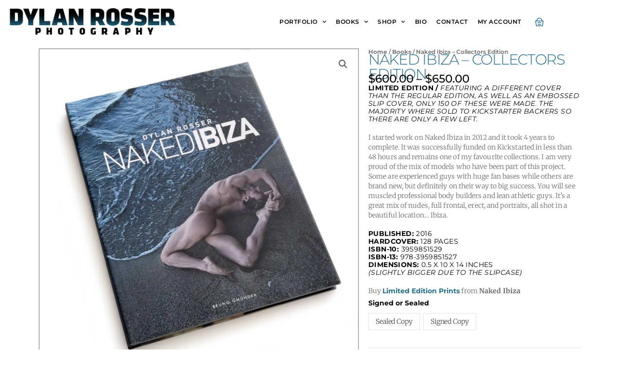

--- FILE ---
content_type: text/css
request_url: https://dylanrosser.online/wp-content/uploads/elementor/css/post-5.css?ver=1769513265
body_size: 727
content:
.elementor-kit-5{--e-global-color-primary:#236F8F;--e-global-color-secondary:#6DADCE;--e-global-color-text:#6A6A6A;--e-global-color-accent:#000000;--e-global-typography-primary-font-family:"Montserrat";--e-global-typography-primary-font-size:30px;--e-global-typography-primary-font-weight:300;--e-global-typography-primary-text-transform:none;--e-global-typography-primary-letter-spacing:-1px;--e-global-typography-secondary-font-family:"Montserrat";--e-global-typography-secondary-font-size:14px;--e-global-typography-secondary-font-weight:400;--e-global-typography-secondary-line-height:1.5em;--e-global-typography-secondary-letter-spacing:0px;--e-global-typography-text-font-family:"Merriweather";--e-global-typography-text-font-size:14px;--e-global-typography-text-font-weight:300;--e-global-typography-text-line-height:1.5em;--e-global-typography-text-letter-spacing:0.1px;--e-global-typography-accent-font-family:"Montserrat";--e-global-typography-accent-font-weight:700;--e-global-typography-accent-letter-spacing:0px;background-color:#FFFFFF00;color:#444444;font-family:"Merriweather", Sans-serif;font-size:14px;font-weight:300;line-height:1.5em;letter-spacing:-0.1px;}.elementor-kit-5 button,.elementor-kit-5 input[type="button"],.elementor-kit-5 input[type="submit"],.elementor-kit-5 .elementor-button{background-color:var( --e-global-color-primary );font-family:"Montserrat", Sans-serif;font-weight:700;text-transform:uppercase;letter-spacing:1px;color:var( --e-global-color-astglobalcolor5 );border-style:solid;border-width:0px 0px 0px 0px;border-radius:0px 0px 0px 0px;padding:10px 15px 10px 15px;}.elementor-kit-5 button:hover,.elementor-kit-5 button:focus,.elementor-kit-5 input[type="button"]:hover,.elementor-kit-5 input[type="button"]:focus,.elementor-kit-5 input[type="submit"]:hover,.elementor-kit-5 input[type="submit"]:focus,.elementor-kit-5 .elementor-button:hover,.elementor-kit-5 .elementor-button:focus{background-color:var( --e-global-color-secondary );color:#FFFFFF;border-radius:0px 0px 0px 0px;}.elementor-kit-5 e-page-transition{background-color:#236F8F9C;}.elementor-kit-5 p{margin-block-end:0px;}.elementor-kit-5 a{color:var( --e-global-color-primary );font-family:"Montserrat", Sans-serif;font-weight:700;text-transform:none;line-height:1.5em;letter-spacing:0px;}.elementor-kit-5 a:hover{color:var( --e-global-color-secondary );}.elementor-kit-5 h1{color:var( --e-global-color-primary );font-family:"Montserrat", Sans-serif;font-size:35px;font-weight:300;text-transform:uppercase;line-height:0.9em;letter-spacing:-1.3px;}.elementor-kit-5 h2{color:var( --e-global-color-accent );font-family:"Montserrat", Sans-serif;font-size:30px;font-weight:300;line-height:0.9em;letter-spacing:-1.2px;}.elementor-kit-5 h3{color:var( --e-global-color-primary );font-family:"Montserrat", Sans-serif;font-size:25px;font-weight:800;line-height:25px;letter-spacing:-0.5px;}.elementor-kit-5 h4{color:var( --e-global-color-accent );font-family:"Montserrat", Sans-serif;font-size:20px;font-weight:400;text-transform:uppercase;line-height:21px;letter-spacing:-0.2px;}.elementor-kit-5 h5{color:var( --e-global-color-primary );font-family:"Montserrat", Sans-serif;font-size:20px;font-weight:800;line-height:20px;letter-spacing:-0.3px;}.elementor-kit-5 h6{color:var( --e-global-color-accent );font-family:"Montserrat", Sans-serif;font-size:14px;font-weight:400;text-transform:uppercase;line-height:1.2em;letter-spacing:0.4px;}.elementor-kit-5 label{color:var( --e-global-color-accent );font-family:var( --e-global-typography-accent-font-family ), Sans-serif;font-weight:var( --e-global-typography-accent-font-weight );letter-spacing:var( --e-global-typography-accent-letter-spacing );}.elementor-kit-5 input:not([type="button"]):not([type="submit"]),.elementor-kit-5 textarea,.elementor-kit-5 .elementor-field-textual{font-family:var( --e-global-typography-secondary-font-family ), Sans-serif;font-size:var( --e-global-typography-secondary-font-size );font-weight:var( --e-global-typography-secondary-font-weight );line-height:var( --e-global-typography-secondary-line-height );letter-spacing:var( --e-global-typography-secondary-letter-spacing );color:var( --e-global-color-accent );border-style:solid;border-color:var( --e-global-color-text );border-radius:0px 0px 0px 0px;transition:202ms;}.elementor-kit-5 input:focus:not([type="button"]):not([type="submit"]),.elementor-kit-5 textarea:focus,.elementor-kit-5 .elementor-field-textual:focus{border-style:solid;border-color:var( --e-global-color-accent );}.elementor-section.elementor-section-boxed > .elementor-container{max-width:1140px;}.e-con{--container-max-width:1140px;}.elementor-widget:not(:last-child){margin-block-end:20px;}.elementor-element{--widgets-spacing:20px 20px;--widgets-spacing-row:20px;--widgets-spacing-column:20px;}{}h1.entry-title{display:var(--page-title-display);}.elementor-lightbox{background-color:#000000B5;}@media(max-width:1024px){.elementor-kit-5 label{letter-spacing:var( --e-global-typography-accent-letter-spacing );}.elementor-kit-5 input:not([type="button"]):not([type="submit"]),.elementor-kit-5 textarea,.elementor-kit-5 .elementor-field-textual{font-size:var( --e-global-typography-secondary-font-size );line-height:var( --e-global-typography-secondary-line-height );letter-spacing:var( --e-global-typography-secondary-letter-spacing );}.elementor-section.elementor-section-boxed > .elementor-container{max-width:1024px;}.e-con{--container-max-width:1024px;}}@media(max-width:767px){.elementor-kit-5 label{letter-spacing:var( --e-global-typography-accent-letter-spacing );}.elementor-kit-5 input:not([type="button"]):not([type="submit"]),.elementor-kit-5 textarea,.elementor-kit-5 .elementor-field-textual{font-size:var( --e-global-typography-secondary-font-size );line-height:var( --e-global-typography-secondary-line-height );letter-spacing:var( --e-global-typography-secondary-letter-spacing );}.elementor-section.elementor-section-boxed > .elementor-container{max-width:767px;}.e-con{--container-max-width:767px;}}

--- FILE ---
content_type: text/css
request_url: https://dylanrosser.online/wp-content/uploads/elementor/css/post-704.css?ver=1769513265
body_size: 1097
content:
.elementor-704 .elementor-element.elementor-element-7f50c693:not(.elementor-motion-effects-element-type-background), .elementor-704 .elementor-element.elementor-element-7f50c693 > .elementor-motion-effects-container > .elementor-motion-effects-layer{background-color:rgba(255, 255, 255, 0.67);}.elementor-704 .elementor-element.elementor-element-7f50c693:hover{background-color:#FFFFFF;}.elementor-704 .elementor-element.elementor-element-7f50c693 > .elementor-background-overlay{background-color:rgba(255, 255, 255, 0.62);opacity:0.5;transition:background 0.3s, border-radius 0.3s, opacity 0.3s;}.elementor-704 .elementor-element.elementor-element-7f50c693:hover > .elementor-background-overlay{background-color:#FFFFFF;opacity:0.5;}.elementor-704 .elementor-element.elementor-element-7f50c693 > .elementor-container{max-width:1120px;}.elementor-704 .elementor-element.elementor-element-7f50c693{transition:background 0.3s, border 0.3s, border-radius 0.3s, box-shadow 0.3s;margin-top:0px;margin-bottom:0px;padding:0px 15px 0px 15px;}.elementor-704 .elementor-element.elementor-element-5a493767 > .elementor-element-populated{margin:0px 0px 0px 0px;--e-column-margin-right:0px;--e-column-margin-left:0px;padding:10px 0px 10px 0px;}.elementor-704 .elementor-element.elementor-element-f7b0d2e{text-align:start;}.elementor-bc-flex-widget .elementor-704 .elementor-element.elementor-element-fab8cdf.elementor-column .elementor-widget-wrap{align-items:center;}.elementor-704 .elementor-element.elementor-element-fab8cdf.elementor-column.elementor-element[data-element_type="column"] > .elementor-widget-wrap.elementor-element-populated{align-content:center;align-items:center;}.elementor-704 .elementor-element.elementor-element-fab8cdf.elementor-column > .elementor-widget-wrap{justify-content:flex-end;}.elementor-704 .elementor-element.elementor-element-fab8cdf > .elementor-element-populated{margin:0px 0px 0px 0px;--e-column-margin-right:0px;--e-column-margin-left:0px;padding:0px 10px 0px 0px;}.elementor-704 .elementor-element.elementor-element-59fe6572{width:auto;max-width:auto;--e-nav-menu-horizontal-menu-item-margin:calc( 0px / 2 );}.elementor-704 .elementor-element.elementor-element-59fe6572 > .elementor-widget-container{margin:0px -20px 0px 0px;padding:0px 0px 0px 0px;}.elementor-704 .elementor-element.elementor-element-59fe6572 .elementor-menu-toggle{margin-left:auto;background-color:var( --e-global-color-primary );}.elementor-704 .elementor-element.elementor-element-59fe6572 .elementor-nav-menu .elementor-item{font-family:"Montserrat", Sans-serif;font-size:12px;font-weight:600;text-transform:uppercase;line-height:1em;letter-spacing:0.5px;}.elementor-704 .elementor-element.elementor-element-59fe6572 .elementor-nav-menu--main .elementor-item{color:var( --e-global-color-accent );fill:var( --e-global-color-accent );padding-left:10px;padding-right:10px;padding-top:0px;padding-bottom:0px;}.elementor-704 .elementor-element.elementor-element-59fe6572 .elementor-nav-menu--main .elementor-item:hover,
					.elementor-704 .elementor-element.elementor-element-59fe6572 .elementor-nav-menu--main .elementor-item.elementor-item-active,
					.elementor-704 .elementor-element.elementor-element-59fe6572 .elementor-nav-menu--main .elementor-item.highlighted,
					.elementor-704 .elementor-element.elementor-element-59fe6572 .elementor-nav-menu--main .elementor-item:focus{color:#fff;}.elementor-704 .elementor-element.elementor-element-59fe6572 .elementor-nav-menu--main:not(.e--pointer-framed) .elementor-item:before,
					.elementor-704 .elementor-element.elementor-element-59fe6572 .elementor-nav-menu--main:not(.e--pointer-framed) .elementor-item:after{background-color:#000000;}.elementor-704 .elementor-element.elementor-element-59fe6572 .e--pointer-framed .elementor-item:before,
					.elementor-704 .elementor-element.elementor-element-59fe6572 .e--pointer-framed .elementor-item:after{border-color:#000000;}.elementor-704 .elementor-element.elementor-element-59fe6572 .elementor-nav-menu--main:not(.elementor-nav-menu--layout-horizontal) .elementor-nav-menu > li:not(:last-child){margin-bottom:0px;}.elementor-704 .elementor-element.elementor-element-59fe6572 .elementor-item:before{border-radius:0px;}.elementor-704 .elementor-element.elementor-element-59fe6572 .e--animation-shutter-in-horizontal .elementor-item:before{border-radius:0px 0px 0 0;}.elementor-704 .elementor-element.elementor-element-59fe6572 .e--animation-shutter-in-horizontal .elementor-item:after{border-radius:0 0 0px 0px;}.elementor-704 .elementor-element.elementor-element-59fe6572 .e--animation-shutter-in-vertical .elementor-item:before{border-radius:0 0px 0px 0;}.elementor-704 .elementor-element.elementor-element-59fe6572 .e--animation-shutter-in-vertical .elementor-item:after{border-radius:0px 0 0 0px;}.elementor-704 .elementor-element.elementor-element-59fe6572 .elementor-nav-menu--dropdown a, .elementor-704 .elementor-element.elementor-element-59fe6572 .elementor-menu-toggle{color:#FFFFFF;fill:#FFFFFF;}.elementor-704 .elementor-element.elementor-element-59fe6572 .elementor-nav-menu--dropdown{background-color:var( --e-global-color-primary );}.elementor-704 .elementor-element.elementor-element-59fe6572 .elementor-nav-menu--dropdown a:hover,
					.elementor-704 .elementor-element.elementor-element-59fe6572 .elementor-nav-menu--dropdown a:focus,
					.elementor-704 .elementor-element.elementor-element-59fe6572 .elementor-nav-menu--dropdown a.elementor-item-active,
					.elementor-704 .elementor-element.elementor-element-59fe6572 .elementor-nav-menu--dropdown a.highlighted,
					.elementor-704 .elementor-element.elementor-element-59fe6572 .elementor-menu-toggle:hover,
					.elementor-704 .elementor-element.elementor-element-59fe6572 .elementor-menu-toggle:focus{color:#FFFFFF;}.elementor-704 .elementor-element.elementor-element-59fe6572 .elementor-nav-menu--dropdown a:hover,
					.elementor-704 .elementor-element.elementor-element-59fe6572 .elementor-nav-menu--dropdown a:focus,
					.elementor-704 .elementor-element.elementor-element-59fe6572 .elementor-nav-menu--dropdown a.elementor-item-active,
					.elementor-704 .elementor-element.elementor-element-59fe6572 .elementor-nav-menu--dropdown a.highlighted{background-color:#000000;}.elementor-704 .elementor-element.elementor-element-59fe6572 .elementor-nav-menu--dropdown .elementor-item, .elementor-704 .elementor-element.elementor-element-59fe6572 .elementor-nav-menu--dropdown  .elementor-sub-item{font-family:"Montserrat", Sans-serif;font-size:13px;font-weight:500;letter-spacing:0.5px;}.elementor-704 .elementor-element.elementor-element-59fe6572 .elementor-nav-menu--dropdown a{padding-left:5px;padding-right:5px;padding-top:5px;padding-bottom:5px;}.elementor-704 .elementor-element.elementor-element-59fe6572 .elementor-nav-menu--dropdown li:not(:last-child){border-style:solid;border-color:#FFFFFF;border-bottom-width:1px;}.elementor-704 .elementor-element.elementor-element-59fe6572 .elementor-nav-menu--main > .elementor-nav-menu > li > .elementor-nav-menu--dropdown, .elementor-704 .elementor-element.elementor-element-59fe6572 .elementor-nav-menu__container.elementor-nav-menu--dropdown{margin-top:0px !important;}.elementor-704 .elementor-element.elementor-element-59fe6572 div.elementor-menu-toggle{color:#FFFFFF;}.elementor-704 .elementor-element.elementor-element-59fe6572 div.elementor-menu-toggle svg{fill:#FFFFFF;}.elementor-704 .elementor-element.elementor-element-59fe6572 div.elementor-menu-toggle:hover, .elementor-704 .elementor-element.elementor-element-59fe6572 div.elementor-menu-toggle:focus{color:#FFFFFF;}.elementor-704 .elementor-element.elementor-element-59fe6572 div.elementor-menu-toggle:hover svg, .elementor-704 .elementor-element.elementor-element-59fe6572 div.elementor-menu-toggle:focus svg{fill:#FFFFFF;}.elementor-704 .elementor-element.elementor-element-59fe6572 .elementor-menu-toggle:hover, .elementor-704 .elementor-element.elementor-element-59fe6572 .elementor-menu-toggle:focus{background-color:#000000;}.elementor-theme-builder-content-area{height:400px;}.elementor-location-header:before, .elementor-location-footer:before{content:"";display:table;clear:both;}@media(min-width:768px){.elementor-704 .elementor-element.elementor-element-5a493767{width:31.68%;}.elementor-704 .elementor-element.elementor-element-fab8cdf{width:68.32%;}}@media(max-width:1024px) and (min-width:768px){.elementor-704 .elementor-element.elementor-element-5a493767{width:40%;}.elementor-704 .elementor-element.elementor-element-fab8cdf{width:60%;}}@media(max-width:1024px){.elementor-704 .elementor-element.elementor-element-7f50c693{padding:0px 15px 0px 18px;}.elementor-704 .elementor-element.elementor-element-59fe6572 > .elementor-widget-container{margin:0px 0px 0px 0px;padding:0px 0px 0px 0px;}.elementor-704 .elementor-element.elementor-element-59fe6572 .elementor-nav-menu--main .elementor-item{padding-left:10px;padding-right:10px;padding-top:7px;padding-bottom:7px;}.elementor-704 .elementor-element.elementor-element-59fe6572 .elementor-nav-menu--dropdown .elementor-item, .elementor-704 .elementor-element.elementor-element-59fe6572 .elementor-nav-menu--dropdown  .elementor-sub-item{font-size:17px;}.elementor-704 .elementor-element.elementor-element-59fe6572 .elementor-nav-menu--dropdown a{padding-left:20px;padding-right:20px;}.elementor-704 .elementor-element.elementor-element-59fe6572 .elementor-nav-menu--main > .elementor-nav-menu > li > .elementor-nav-menu--dropdown, .elementor-704 .elementor-element.elementor-element-59fe6572 .elementor-nav-menu__container.elementor-nav-menu--dropdown{margin-top:22px !important;}.elementor-704 .elementor-element.elementor-element-59fe6572{--nav-menu-icon-size:20px;}.elementor-704 .elementor-element.elementor-element-59fe6572 .elementor-menu-toggle{border-width:0px;border-radius:0px;}}@media(max-width:767px){.elementor-704 .elementor-element.elementor-element-5a493767{width:65%;}.elementor-704 .elementor-element.elementor-element-fab8cdf{width:35%;}.elementor-bc-flex-widget .elementor-704 .elementor-element.elementor-element-fab8cdf.elementor-column .elementor-widget-wrap{align-items:space-evenly;}.elementor-704 .elementor-element.elementor-element-fab8cdf.elementor-column.elementor-element[data-element_type="column"] > .elementor-widget-wrap.elementor-element-populated{align-content:space-evenly;align-items:space-evenly;}.elementor-704 .elementor-element.elementor-element-59fe6572 > .elementor-widget-container{margin:0px -5px 0px 0px;padding:0px 0px 0px 0px;}.elementor-704 .elementor-element.elementor-element-59fe6572 .elementor-nav-menu .elementor-item{font-size:13px;}.elementor-704 .elementor-element.elementor-element-59fe6572 .elementor-nav-menu--dropdown .elementor-item, .elementor-704 .elementor-element.elementor-element-59fe6572 .elementor-nav-menu--dropdown  .elementor-sub-item{font-size:17px;}.elementor-704 .elementor-element.elementor-element-59fe6572 .elementor-nav-menu--main > .elementor-nav-menu > li > .elementor-nav-menu--dropdown, .elementor-704 .elementor-element.elementor-element-59fe6572 .elementor-nav-menu__container.elementor-nav-menu--dropdown{margin-top:17px !important;}}

--- FILE ---
content_type: text/css
request_url: https://dylanrosser.online/wp-content/uploads/elementor/css/post-143.css?ver=1769513265
body_size: 512
content:
.elementor-143 .elementor-element.elementor-element-5ee6bd3 > .elementor-container{max-width:1120px;}.elementor-143 .elementor-element.elementor-element-5ee6bd3{margin-top:-2px;margin-bottom:-2px;padding:0% 3% 0% 3%;}.elementor-143 .elementor-element.elementor-element-77880d3c > .elementor-element-populated{margin:0px 0px 0px 0px;--e-column-margin-right:0px;--e-column-margin-left:0px;padding:0px 0px 0px 0px;}.elementor-143 .elementor-element.elementor-element-25175c59 > .elementor-container > .elementor-column > .elementor-widget-wrap{align-content:center;align-items:center;}.elementor-143 .elementor-element.elementor-element-25175c59{border-style:solid;border-width:0px 0px 1px 0px;border-color:var( --e-global-color-text );margin-top:0px;margin-bottom:0px;padding:20px 0px 8px 0px;}.elementor-143 .elementor-element.elementor-element-fac04c1 > .elementor-element-populated{margin:0px 0px 0px 0px;--e-column-margin-right:0px;--e-column-margin-left:0px;padding:0px 0px 0px 0px;}.elementor-143 .elementor-element.elementor-element-f997a3c > .elementor-widget-container{padding:0px 0px 0px 0px;}.elementor-143 .elementor-element.elementor-element-f997a3c{text-align:start;}.elementor-bc-flex-widget .elementor-143 .elementor-element.elementor-element-3dd05db4.elementor-column .elementor-widget-wrap{align-items:flex-end;}.elementor-143 .elementor-element.elementor-element-3dd05db4.elementor-column.elementor-element[data-element_type="column"] > .elementor-widget-wrap.elementor-element-populated{align-content:flex-end;align-items:flex-end;}.elementor-143 .elementor-element.elementor-element-3dd05db4 > .elementor-element-populated{padding:0px 0px 0px 0px;}.elementor-143 .elementor-element.elementor-element-e4a6338{text-align:end;font-family:"Merriweather", Sans-serif;font-size:12px;font-weight:400;line-height:1.6em;letter-spacing:0.3px;color:var( --e-global-color-accent );}.elementor-143 .elementor-element.elementor-element-58bcbb7e > .elementor-container > .elementor-column > .elementor-widget-wrap{align-content:center;align-items:center;}.elementor-143 .elementor-element.elementor-element-58bcbb7e{margin-top:0px;margin-bottom:0px;padding:1% 0% 2% 0%;}.elementor-143 .elementor-element.elementor-element-165bcd28 > .elementor-element-populated{margin:0px 0px 0px 0px;--e-column-margin-right:0px;--e-column-margin-left:0px;padding:0px 0px 0px 0px;}.elementor-143 .elementor-element.elementor-element-cf81dd6 > .elementor-widget-container{margin:-3px 0px -8px 0px;padding:0px 0px 0px 0px;}.elementor-143 .elementor-element.elementor-element-cf81dd6{text-align:center;}.elementor-143 .elementor-element.elementor-element-6643210{--display:flex;}.elementor-theme-builder-content-area{height:400px;}.elementor-location-header:before, .elementor-location-footer:before{content:"";display:table;clear:both;}@media(min-width:768px){.elementor-143 .elementor-element.elementor-element-fac04c1{width:8.708%;}.elementor-143 .elementor-element.elementor-element-3dd05db4{width:91.249%;}}@media(max-width:1024px){.elementor-143 .elementor-element.elementor-element-5ee6bd3{padding:0px 20px 30px 20px;}.elementor-143 .elementor-element.elementor-element-f997a3c{text-align:start;}.elementor-bc-flex-widget .elementor-143 .elementor-element.elementor-element-3dd05db4.elementor-column .elementor-widget-wrap{align-items:flex-end;}.elementor-143 .elementor-element.elementor-element-3dd05db4.elementor-column.elementor-element[data-element_type="column"] > .elementor-widget-wrap.elementor-element-populated{align-content:flex-end;align-items:flex-end;}.elementor-143 .elementor-element.elementor-element-e4a6338{text-align:end;}}@media(max-width:767px){.elementor-143 .elementor-element.elementor-element-5ee6bd3{padding:0px 20px 25px 20px;}.elementor-143 .elementor-element.elementor-element-77880d3c{width:100%;}.elementor-143 .elementor-element.elementor-element-fac04c1{width:100%;}.elementor-143 .elementor-element.elementor-element-f997a3c > .elementor-widget-container{padding:1px 1px 7px 1px;}.elementor-143 .elementor-element.elementor-element-f997a3c{text-align:center;}.elementor-143 .elementor-element.elementor-element-3dd05db4{width:100%;}.elementor-143 .elementor-element.elementor-element-e4a6338{text-align:center;}.elementor-143 .elementor-element.elementor-element-58bcbb7e{padding:2% 2% 2% 2%;}}@media(max-width:1024px) and (min-width:768px){.elementor-143 .elementor-element.elementor-element-77880d3c{width:100%;}.elementor-143 .elementor-element.elementor-element-fac04c1{width:10%;}.elementor-143 .elementor-element.elementor-element-3dd05db4{width:90%;}}

--- FILE ---
content_type: text/css
request_url: https://dylanrosser.online/wp-content/uploads/elementor/css/post-532.css?ver=1769513701
body_size: 1355
content:
.elementor-532 .elementor-element.elementor-element-759e6f5{--display:flex;--flex-direction:row;--container-widget-width:calc( ( 1 - var( --container-widget-flex-grow ) ) * 100% );--container-widget-height:100%;--container-widget-flex-grow:1;--container-widget-align-self:stretch;--flex-wrap-mobile:wrap;--align-items:stretch;--gap:10px 10px;--row-gap:10px;--column-gap:10px;--margin-top:0px;--margin-bottom:0px;--margin-left:0px;--margin-right:0px;--padding-top:10px;--padding-bottom:20px;--padding-left:0px;--padding-right:0px;}.elementor-532 .elementor-element.elementor-element-f77c575{--display:flex;--margin-top:0px;--margin-bottom:0px;--margin-left:0px;--margin-right:0px;--padding-top:0px;--padding-bottom:0px;--padding-left:0px;--padding-right:0px;}.elementor-532 .elementor-element.elementor-element-771e763{width:auto;max-width:auto;align-self:flex-start;}.elementor-532 .elementor-element.elementor-element-771e763 > .elementor-widget-container{margin:0px 0px 0px 0px;padding:0px 0px 0px 0px;}.woocommerce .elementor-532 .elementor-element.elementor-element-771e763 .woocommerce-product-gallery__trigger + .woocommerce-product-gallery__wrapper,
				.woocommerce .elementor-532 .elementor-element.elementor-element-771e763 .flex-viewport, .woocommerce .elementor-532 .elementor-element.elementor-element-771e763 .flex-control-thumbs img{border-style:solid;border-width:1px 1px 1px 1px;border-color:var( --e-global-color-text );}.woocommerce .elementor-532 .elementor-element.elementor-element-771e763 .woocommerce-product-gallery__trigger + .woocommerce-product-gallery__wrapper,
					.woocommerce .elementor-532 .elementor-element.elementor-element-771e763 .flex-viewport{border-radius:0px 0px 0px 0px;}.woocommerce .elementor-532 .elementor-element.elementor-element-771e763 .flex-viewport:not(:last-child){margin-bottom:15px;}.woocommerce .elementor-532 .elementor-element.elementor-element-771e763 .flex-control-thumbs img{border-style:none;border-radius:0px 0px 0px 0px;}.woocommerce .elementor-532 .elementor-element.elementor-element-771e763 .flex-control-thumbs li{padding-right:calc(0px / 2);padding-left:calc(0px / 2);padding-bottom:0px;}.woocommerce .elementor-532 .elementor-element.elementor-element-771e763 .flex-control-thumbs{margin-right:calc(-0px / 2);margin-left:calc(-0px / 2);}.elementor-532 .elementor-element.elementor-element-745a1a7{--display:flex;--justify-content:flex-start;--margin-top:-2px;--margin-bottom:0px;--margin-left:20px;--margin-right:5px;--padding-top:0px;--padding-bottom:0px;--padding-left:0px;--padding-right:0px;}.elementor-532 .elementor-element.elementor-element-7122181 .woocommerce-breadcrumb{color:var( --e-global-color-text );font-family:"Montserrat", Sans-serif;font-size:12px;font-weight:600;line-height:1.5em;letter-spacing:0px;}.elementor-532 .elementor-element.elementor-element-3352879 > .elementor-widget-container{margin:-20px 0px -20px 0px;padding:0px 0px 0px 0px;}.elementor-532 .elementor-element.elementor-element-3352879{text-align:start;}.elementor-532 .elementor-element.elementor-element-3352879 .elementor-heading-title{font-size:30px;line-height:1em;color:var( --e-global-color-primary );}.elementor-532 .elementor-element.elementor-element-1e1170e > .elementor-widget-container{margin:-11px 0px 0px 0px;padding:0px 0px 0px 0px;}.woocommerce .elementor-532 .elementor-element.elementor-element-1e1170e .price{color:var( --e-global-color-accent );font-family:"Montserrat", Sans-serif;font-weight:500;letter-spacing:0px;}.woocommerce .elementor-532 .elementor-element.elementor-element-1e1170e .price ins{font-family:"Montserrat", Sans-serif;font-weight:500;letter-spacing:0px;}.elementor-532 .elementor-element.elementor-element-3879eec > .elementor-widget-container{margin:-5px 0px 0px 0px;padding:0px 0px 0px 0px;}.elementor-532 .elementor-element.elementor-element-3879eec{color:var( --e-global-color-text );font-family:"Merriweather", Sans-serif;font-size:14px;font-weight:300;line-height:20px;letter-spacing:0.1px;}.elementor-532 .elementor-element.elementor-element-73a3484 > .elementor-widget-container{margin:0px 0px 0px 0px;padding:0px 0px 0px 0px;}.elementor-532 .elementor-element.elementor-element-73a3484 .cart button, .elementor-532 .elementor-element.elementor-element-73a3484 .cart .button{font-family:var( --e-global-typography-accent-font-family ), Sans-serif;font-weight:var( --e-global-typography-accent-font-weight );letter-spacing:var( --e-global-typography-accent-letter-spacing );border-radius:0px 0px 0px 0px;padding:0px 0px 0px 0px;color:var( --e-global-color-astglobalcolor5 );background-color:var( --e-global-color-primary );transition:all 0.2s;}.elementor-532 .elementor-element.elementor-element-73a3484 .cart button:hover, .elementor-532 .elementor-element.elementor-element-73a3484 .cart .button:hover{color:var( --e-global-color-astglobalcolor5 );background-color:var( --e-global-color-secondary );border-color:#FFFFFF00;}.elementor-532 .elementor-element.elementor-element-73a3484{--view-cart-spacing:0px;}.elementor-532 .elementor-element.elementor-element-73a3484 .quantity .qty{font-family:var( --e-global-typography-accent-font-family ), Sans-serif;font-weight:var( --e-global-typography-accent-font-weight );letter-spacing:var( --e-global-typography-accent-letter-spacing );border-style:solid;border-width:1px 1px 1px 1px;border-radius:1px 1px 1px 1px;color:var( --e-global-color-accent );transition:all 0.2s;}.woocommerce .elementor-532 .elementor-element.elementor-element-73a3484 form.cart table.variations tr th, .woocommerce .elementor-532 .elementor-element.elementor-element-73a3484 form.cart table.variations tr td{padding-top:calc( 0px/2 );padding-bottom:calc( 0px/2 );}.woocommerce .elementor-532 .elementor-element.elementor-element-73a3484 form.cart table.variations label{color:var( --e-global-color-accent );font-family:var( --e-global-typography-accent-font-family ), Sans-serif;font-weight:var( --e-global-typography-accent-font-weight );letter-spacing:var( --e-global-typography-accent-letter-spacing );}.woocommerce .elementor-532 .elementor-element.elementor-element-73a3484 form.cart table.variations td.value select{color:var( --e-global-color-accent );}.woocommerce .elementor-532 .elementor-element.elementor-element-73a3484 form.cart table.variations td.value select, .woocommerce .elementor-532 .elementor-element.elementor-element-73a3484 form.cart table.variations td.value:before{background-color:#FFFFFF00;border-radius:0px;}.woocommerce .elementor-532 .elementor-element.elementor-element-73a3484 form.cart table.variations td.value select, .woocommerce div.product.elementor.elementor-532 .elementor-element.elementor-element-73a3484 form.cart table.variations td.value:before{font-family:var( --e-global-typography-secondary-font-family ), Sans-serif;font-size:var( --e-global-typography-secondary-font-size );font-weight:var( --e-global-typography-secondary-font-weight );line-height:var( --e-global-typography-secondary-line-height );letter-spacing:var( --e-global-typography-secondary-letter-spacing );}.elementor-532 .elementor-element.elementor-element-e326dff{--display:flex;--flex-direction:row;--container-widget-width:calc( ( 1 - var( --container-widget-flex-grow ) ) * 100% );--container-widget-height:100%;--container-widget-flex-grow:1;--container-widget-align-self:stretch;--flex-wrap-mobile:wrap;--align-items:stretch;--gap:10px 10px;--row-gap:10px;--column-gap:10px;--padding-top:0px;--padding-bottom:0px;--padding-left:10px;--padding-right:10px;}.elementor-532 .elementor-element.elementor-element-a3b09e8{--display:flex;--margin-top:0px;--margin-bottom:0px;--margin-left:0px;--margin-right:0px;--padding-top:6px;--padding-bottom:0px;--padding-left:0px;--padding-right:0px;}.elementor-532 .elementor-element.elementor-element-4e92135 > .elementor-widget-container{margin:0px 0px 0px 0px;padding:9px 0px 0px 0px;border-style:solid;border-width:1px 0px 0px 0px;border-color:#919191;}.elementor-532 .elementor-element.elementor-element-4e92135{text-align:center;}.elementor-532 .elementor-element.elementor-element-4e92135 .elementor-heading-title{font-family:"Montserrat", Sans-serif;font-size:40px;font-weight:300;text-transform:uppercase;line-height:40px;color:var( --e-global-color-primary );}.elementor-532 .elementor-element.elementor-element-70b89a9{--display:flex;}.elementor-532 .elementor-element.elementor-element-a96eb1d{--grid-columns:6;--grid-row-gap:20px;--grid-column-gap:10px;}.elementor-532 .elementor-element.elementor-element-a96eb1d .elementor-loop-container{grid-auto-rows:1fr;}.elementor-532 .elementor-element.elementor-element-a96eb1d .e-loop-item > .elementor-section, .elementor-532 .elementor-element.elementor-element-a96eb1d .e-loop-item > .elementor-section > .elementor-container, .elementor-532 .elementor-element.elementor-element-a96eb1d .e-loop-item > .e-con, .elementor-532 .elementor-element.elementor-element-a96eb1d .e-loop-item .elementor-section-wrap  > .e-con{height:100%;}@media(max-width:1024px){.elementor-532 .elementor-element.elementor-element-759e6f5{--margin-top:0px;--margin-bottom:0px;--margin-left:0px;--margin-right:0px;}.woocommerce .elementor-532 .elementor-element.elementor-element-771e763 .woocommerce-product-gallery__trigger + .woocommerce-product-gallery__wrapper,
				.woocommerce .elementor-532 .elementor-element.elementor-element-771e763 .flex-viewport, .woocommerce .elementor-532 .elementor-element.elementor-element-771e763 .flex-control-thumbs img{border-width:1px 1px 1px 1px;}.woocommerce .elementor-532 .elementor-element.elementor-element-771e763 .flex-control-thumbs img{border-radius:0px 0px 0px 0px;}.elementor-532 .elementor-element.elementor-element-3352879 .elementor-heading-title{font-size:25px;line-height:1em;}.elementor-532 .elementor-element.elementor-element-73a3484 .cart button, .elementor-532 .elementor-element.elementor-element-73a3484 .cart .button{letter-spacing:var( --e-global-typography-accent-letter-spacing );}.elementor-532 .elementor-element.elementor-element-73a3484 .quantity .qty{letter-spacing:var( --e-global-typography-accent-letter-spacing );}.woocommerce .elementor-532 .elementor-element.elementor-element-73a3484 form.cart table.variations label{letter-spacing:var( --e-global-typography-accent-letter-spacing );}.woocommerce .elementor-532 .elementor-element.elementor-element-73a3484 form.cart table.variations td.value select, .woocommerce div.product.elementor.elementor-532 .elementor-element.elementor-element-73a3484 form.cart table.variations td.value:before{font-size:var( --e-global-typography-secondary-font-size );line-height:var( --e-global-typography-secondary-line-height );letter-spacing:var( --e-global-typography-secondary-letter-spacing );}.elementor-532 .elementor-element.elementor-element-e326dff{--padding-top:0px;--padding-bottom:0px;--padding-left:0px;--padding-right:0px;}.elementor-532 .elementor-element.elementor-element-a96eb1d{--grid-columns:3;}}@media(max-width:767px){.elementor-532 .elementor-element.elementor-element-759e6f5{--padding-top:0px;--padding-bottom:0px;--padding-left:0px;--padding-right:0px;}.elementor-532 .elementor-element.elementor-element-f77c575{--width:100%;--padding-top:0px;--padding-bottom:0px;--padding-left:0px;--padding-right:0px;}.elementor-532 .elementor-element.elementor-element-771e763 > .elementor-widget-container{margin:0px 0px 0px 0px;padding:0px 0px 0px 0px;}.elementor-532 .elementor-element.elementor-element-745a1a7{--margin-top:-36px;--margin-bottom:0px;--margin-left:0px;--margin-right:0px;--padding-top:0px;--padding-bottom:0px;--padding-left:0px;--padding-right:0px;}.elementor-532 .elementor-element.elementor-element-7122181 > .elementor-widget-container{margin:5px 0px 0px 0px;padding:15px 0px 0px 0px;}.elementor-532 .elementor-element.elementor-element-3352879 .elementor-heading-title{font-size:25px;line-height:1em;}.elementor-532 .elementor-element.elementor-element-3879eec > .elementor-widget-container{padding:0px 0px 0px 0px;}.elementor-532 .elementor-element.elementor-element-3879eec{font-size:13px;line-height:19px;}.elementor-532 .elementor-element.elementor-element-73a3484 .cart button, .elementor-532 .elementor-element.elementor-element-73a3484 .cart .button{letter-spacing:var( --e-global-typography-accent-letter-spacing );}.elementor-532 .elementor-element.elementor-element-73a3484 .quantity .qty{letter-spacing:var( --e-global-typography-accent-letter-spacing );}.woocommerce .elementor-532 .elementor-element.elementor-element-73a3484 form.cart table.variations label{letter-spacing:var( --e-global-typography-accent-letter-spacing );}.woocommerce .elementor-532 .elementor-element.elementor-element-73a3484 form.cart table.variations td.value select, .woocommerce div.product.elementor.elementor-532 .elementor-element.elementor-element-73a3484 form.cart table.variations td.value:before{font-size:var( --e-global-typography-secondary-font-size );line-height:var( --e-global-typography-secondary-line-height );letter-spacing:var( --e-global-typography-secondary-letter-spacing );}.elementor-532 .elementor-element.elementor-element-e326dff{--margin-top:0px;--margin-bottom:7px;--margin-left:0px;--margin-right:0px;}.elementor-532 .elementor-element.elementor-element-4e92135 .elementor-heading-title{font-size:30px;line-height:28px;}.elementor-532 .elementor-element.elementor-element-70b89a9{--padding-top:0px;--padding-bottom:0px;--padding-left:0px;--padding-right:0px;}.elementor-532 .elementor-element.elementor-element-a96eb1d{--grid-columns:2;}}@media(min-width:768px){.elementor-532 .elementor-element.elementor-element-759e6f5{--content-width:1120px;}.elementor-532 .elementor-element.elementor-element-f77c575{--width:60.088%;}.elementor-532 .elementor-element.elementor-element-745a1a7{--width:39.912%;}.elementor-532 .elementor-element.elementor-element-e326dff{--content-width:1120px;}.elementor-532 .elementor-element.elementor-element-70b89a9{--content-width:1120px;}}@media(max-width:1024px) and (min-width:768px){.elementor-532 .elementor-element.elementor-element-f77c575{--width:55%;}.elementor-532 .elementor-element.elementor-element-745a1a7{--width:45%;}}/* Start custom CSS for woocommerce-product-meta, class: .elementor-element-a627888 */.product_meta .sku_wrapper,
.product_meta .posted_in {
    display: none !important;
}/* End custom CSS */